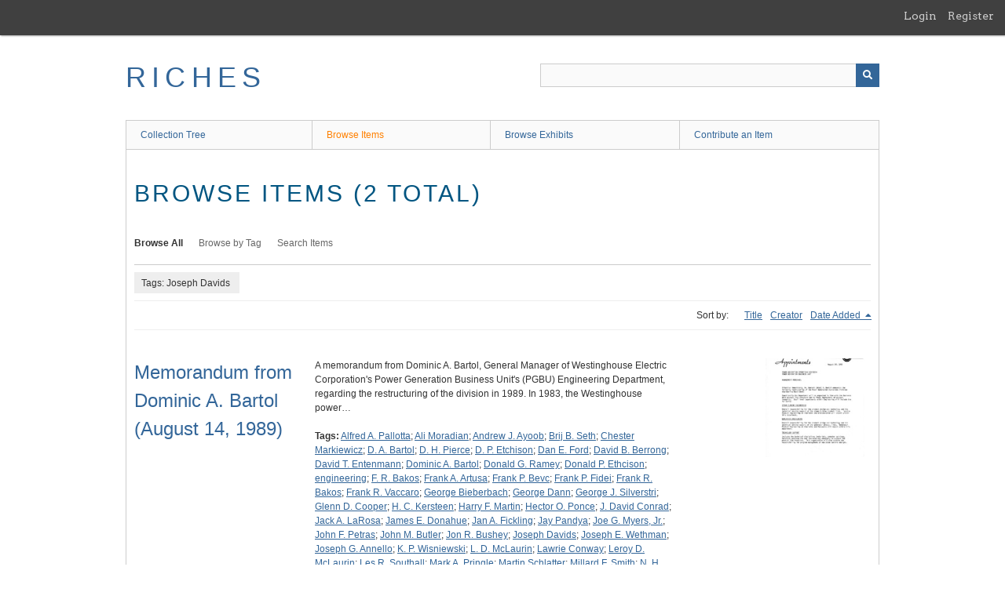

--- FILE ---
content_type: text/html; charset=utf-8
request_url: https://richesmi.cah.ucf.edu/omeka/items/browse?tags=Joseph+Davids
body_size: 4832
content:
<!DOCTYPE html>
<html class="" lang="en-US">
<head>
    <meta charset="utf-8">
    <meta name="viewport" content="width=device-width, initial-scale=1" />
           
        <title>Browse Items &middot; RICHES</title>

    <link rel="alternate" type="application/rss+xml" title="Omeka RSS Feed" href="/omeka/items/browse?tags=Joseph+Davids&amp;output=rss2" /><link rel="alternate" type="application/atom+xml" title="Omeka Atom Feed" href="/omeka/items/browse?tags=Joseph+Davids&amp;output=atom" />
        <!-- Stylesheets -->
    <link href="/omeka/application/views/scripts/css/public.css?v=3.1.2" media="screen" rel="stylesheet" type="text/css" >
<link href="/omeka/plugins/GuestUser/views/public/css/guest-user.css?v=3.1.2" media="all" rel="stylesheet" type="text/css" >
<link href="//fonts.googleapis.com/css?family=Arvo:400" media="screen" rel="stylesheet" type="text/css" >
<link href="/omeka/application/views/scripts/css/admin-bar.css?v=3.1.2" media="screen" rel="stylesheet" type="text/css" >
<link href="/omeka/application/views/scripts/css/iconfonts.css?v=3.1.2" media="all" rel="stylesheet" type="text/css" >
<link href="/omeka/themes/theme-berlin/css/skeleton.css?v=3.1.2" media="all" rel="stylesheet" type="text/css" >
<link href="/omeka/themes/theme-berlin/css/style.css?v=3.1.2" media="all" rel="stylesheet" type="text/css" >    <!-- JavaScripts -->
                        <script type="text/javascript" src="//ajax.googleapis.com/ajax/libs/jquery/3.6.0/jquery.min.js"></script>
<script type="text/javascript">
    //<!--
    window.jQuery || document.write("<script type=\"text\/javascript\" src=\"\/omeka\/application\/views\/scripts\/javascripts\/vendor\/jquery.js?v=3.1.2\" charset=\"utf-8\"><\/script>")    //-->
</script>
<script type="text/javascript" src="//ajax.googleapis.com/ajax/libs/jqueryui/1.12.1/jquery-ui.min.js"></script>
<script type="text/javascript">
    //<!--
    window.jQuery.ui || document.write("<script type=\"text\/javascript\" src=\"\/omeka\/application\/views\/scripts\/javascripts\/vendor\/jquery-ui.js?v=3.1.2\" charset=\"utf-8\"><\/script>")    //-->
</script>
<script type="text/javascript" src="/omeka/application/views/scripts/javascripts/vendor/jquery.ui.touch-punch.js"></script>
<script type="text/javascript">
    //<!--
    jQuery.noConflict();    //-->
</script>
<script type="text/javascript" src="/omeka/plugins/GuestUser/views/public/javascripts/guest-user.js?v=3.1.2"></script>
<!--[if (gte IE 6)&(lte IE 8)]><script type="text/javascript" src="/omeka/application/views/scripts/javascripts/vendor/selectivizr.js?v=3.1.2"></script><![endif]-->
<script type="text/javascript" src="/omeka/application/views/scripts/javascripts/vendor/respond.js?v=3.1.2"></script>
<script type="text/javascript" src="/omeka/application/views/scripts/javascripts/vendor/jquery-accessibleMegaMenu.js?v=3.1.2"></script>
<script type="text/javascript" src="/omeka/themes/theme-berlin/javascripts/berlin.js?v=3.1.2"></script>
<script type="text/javascript" src="/omeka/application/views/scripts/javascripts/globals.js?v=3.1.2"></script></head>
 <body class="admin-bar items browse">
    <a href="#content" id="skipnav">Skip to main content</a>
    <nav id="admin-bar">

<ul class="navigation">
    <li>
        <a id="menu-guest-user-login" href="/omeka/guest-user/user/login">Login</a>
    </li>
    <li>
        <a id="menu-guest-user-register" href="/omeka/guest-user/user/register">Register</a>
    </li>
</ul></nav>
        <header role="banner">
            <div id='guest-user-register-info'></div>            <div id="site-title"><a href="https://richesmi.cah.ucf.edu/omeka" >RICHES</a>
</div>

            <div id="search-container" role="search">

                                <form id="search-form" name="search-form" action="/omeka/search" aria-label="Search" method="get">    <input type="text" name="query" id="query" value="" title="Query" aria-label="Query" aria-labelledby="search-form query">            <input type="hidden" name="query_type" value="keyword" id="query_type">                <input type="hidden" name="record_types[]" value="Item">                <input type="hidden" name="record_types[]" value="Collection">                <input type="hidden" name="record_types[]" value="Exhibit">                <button name="submit_search" id="submit_search" type="submit" value="Submit" title="Submit" class="button" aria-label="Submit" aria-labelledby="search-form submit_search"><span class="icon" aria-hidden="true"></span></button></form>
            </div>
        </header>

         <div id="primary-nav" role="navigation">
             <ul class="navigation">
    <li>
        <a href="/omeka/collection-tree">Collection Tree</a>
    </li>
    <li class="active">
        <a href="/omeka/items/browse">Browse Items</a>
    </li>
    <li>
        <a href="/omeka/exhibits">Browse Exhibits</a>
    </li>
    <li>
        <a href="/omeka/contribution">Contribute an Item</a>
    </li>
</ul>         </div>

         <div id="mobile-nav" role="navigation" aria-label="Mobile Navigation">
             <ul class="navigation">
    <li>
        <a href="/omeka/collection-tree">Collection Tree</a>
    </li>
    <li class="active">
        <a href="/omeka/items/browse">Browse Items</a>
    </li>
    <li>
        <a href="/omeka/exhibits">Browse Exhibits</a>
    </li>
    <li>
        <a href="/omeka/contribution">Contribute an Item</a>
    </li>
</ul>         </div>
        
    <div id="content" role="main" tabindex="-1">


<h1>Browse Items (2 total)</h1>

<nav class="items-nav navigation secondary-nav">
    <ul class="navigation">
    <li class="active">
        <a href="/omeka/items/browse">Browse All</a>
    </li>
    <li>
        <a href="/omeka/items/tags">Browse by Tag</a>
    </li>
    <li>
        <a href="/omeka/items/search">Search Items</a>
    </li>
</ul></nav>

<div id="item-filters"><ul><li class="tags">Tags: Joseph Davids</li></ul></div>


<div id="sort-links">
    <span class="sort-label">Sort by: </span><ul id="sort-links-list"><li  ><a href="/omeka/items/browse?tags=Joseph+Davids&amp;sort_field=Dublin+Core%2CTitle" aria-label="Sort ascending Title" title="Sort ascending">Title <span role="presentation" class="sort-icon"></span></a></li><li  ><a href="/omeka/items/browse?tags=Joseph+Davids&amp;sort_field=Dublin+Core%2CCreator" aria-label="Sort ascending Creator" title="Sort ascending">Creator <span role="presentation" class="sort-icon"></span></a></li><li class="sorting desc" ><a href="/omeka/items/browse?tags=Joseph+Davids&amp;sort_field=added&amp;sort_dir=a" aria-label="Sorting descending Date Added" title="Sorting descending">Date Added <span role="presentation" class="sort-icon"></span></a></li></ul></div>


<div class="item record">
    <h2><a href="/omeka/items/show/7444" class="permalink">Memorandum from Dominic A. Bartol (August 14, 1989)</a></h2>
    <div class="item-meta">
        <div class="item-img">
        <a href="/omeka/items/show/7444"><img src="https://richesmi.cah.ucf.edu/omeka/files/square_thumbnails/e221f29598d1c4d29a9d332c7c7dafd9.jpg" alt="WE00045.pdf" title="WE00045.pdf"></a>    </div>
    
        <div class="item-description">
        A memorandum from Dominic A. Bartol, General Manager of Westinghouse Electric Corporation's Power Generation Business Unit's (PGBU) Engineering Department, regarding the restructuring of the division in 1989. In 1983, the Westinghouse power…    </div>
    
        <div class="tags"><p><strong>Tags:</strong>
        <a href="/omeka/items/browse?tags=Alfred+A.+Pallotta" rel="tag">Alfred A. Pallotta</a>; <a href="/omeka/items/browse?tags=Ali+Moradian" rel="tag">Ali Moradian</a>; <a href="/omeka/items/browse?tags=Andrew+J.+Ayoob" rel="tag">Andrew J. Ayoob</a>; <a href="/omeka/items/browse?tags=Brij+B.+Seth" rel="tag">Brij B. Seth</a>; <a href="/omeka/items/browse?tags=Chester+Markiewicz" rel="tag">Chester Markiewicz</a>; <a href="/omeka/items/browse?tags=D.+A.+Bartol" rel="tag">D. A. Bartol</a>; <a href="/omeka/items/browse?tags=D.+H.+Pierce" rel="tag">D. H. Pierce</a>; <a href="/omeka/items/browse?tags=D.+P.+Etchison" rel="tag">D. P. Etchison</a>; <a href="/omeka/items/browse?tags=Dan+E.+Ford" rel="tag">Dan E. Ford</a>; <a href="/omeka/items/browse?tags=David+B.+Berrong" rel="tag">David B. Berrong</a>; <a href="/omeka/items/browse?tags=David+T.+Entenmann" rel="tag">David T. Entenmann</a>; <a href="/omeka/items/browse?tags=Dominic+A.+Bartol" rel="tag">Dominic A. Bartol</a>; <a href="/omeka/items/browse?tags=Donald+G.+Ramey" rel="tag">Donald G. Ramey</a>; <a href="/omeka/items/browse?tags=Donald+P.+Ethcison" rel="tag">Donald P. Ethcison</a>; <a href="/omeka/items/browse?tags=engineering" rel="tag">engineering</a>; <a href="/omeka/items/browse?tags=F.+R.+Bakos" rel="tag">F. R. Bakos</a>; <a href="/omeka/items/browse?tags=Frank+A.+Artusa" rel="tag">Frank A. Artusa</a>; <a href="/omeka/items/browse?tags=Frank+P.+Bevc" rel="tag">Frank P. Bevc</a>; <a href="/omeka/items/browse?tags=Frank+P.+Fidei" rel="tag">Frank P. Fidei</a>; <a href="/omeka/items/browse?tags=Frank+R.+Bakos" rel="tag">Frank R. Bakos</a>; <a href="/omeka/items/browse?tags=Frank+R.+Vaccaro" rel="tag">Frank R. Vaccaro</a>; <a href="/omeka/items/browse?tags=George+Bieberbach" rel="tag">George Bieberbach</a>; <a href="/omeka/items/browse?tags=George+Dann" rel="tag">George Dann</a>; <a href="/omeka/items/browse?tags=George+J.+Silverstri" rel="tag">George J. Silverstri</a>; <a href="/omeka/items/browse?tags=Glenn+D.+Cooper" rel="tag">Glenn D. Cooper</a>; <a href="/omeka/items/browse?tags=H.+C.+Kersteen" rel="tag">H. C. Kersteen</a>; <a href="/omeka/items/browse?tags=Harry+F.+Martin" rel="tag">Harry F. Martin</a>; <a href="/omeka/items/browse?tags=Hector+O.+Ponce" rel="tag">Hector O. Ponce</a>; <a href="/omeka/items/browse?tags=J.+David+Conrad" rel="tag">J. David Conrad</a>; <a href="/omeka/items/browse?tags=Jack+A.+LaRosa" rel="tag">Jack A. LaRosa</a>; <a href="/omeka/items/browse?tags=James+E.+Donahue" rel="tag">James E. Donahue</a>; <a href="/omeka/items/browse?tags=Jan+A.+Fickling" rel="tag">Jan A. Fickling</a>; <a href="/omeka/items/browse?tags=Jay+Pandya" rel="tag">Jay Pandya</a>; <a href="/omeka/items/browse?tags=Joe+G.+Myers%2C+Jr." rel="tag">Joe G. Myers, Jr.</a>; <a href="/omeka/items/browse?tags=John+F.+Petras" rel="tag">John F. Petras</a>; <a href="/omeka/items/browse?tags=John+M.+Butler" rel="tag">John M. Butler</a>; <a href="/omeka/items/browse?tags=Jon+R.+Bushey" rel="tag">Jon R. Bushey</a>; <a href="/omeka/items/browse?tags=Joseph+Davids" rel="tag">Joseph Davids</a>; <a href="/omeka/items/browse?tags=Joseph+E.+Wethman" rel="tag">Joseph E. Wethman</a>; <a href="/omeka/items/browse?tags=Joseph+G.+Annello" rel="tag">Joseph G. Annello</a>; <a href="/omeka/items/browse?tags=K.+P.+Wisniewski" rel="tag">K. P. Wisniewski</a>; <a href="/omeka/items/browse?tags=L.+D.+McLaurin" rel="tag">L. D. McLaurin</a>; <a href="/omeka/items/browse?tags=Lawrie+Conway" rel="tag">Lawrie Conway</a>; <a href="/omeka/items/browse?tags=Leroy+D.+McLaurin" rel="tag">Leroy D. McLaurin</a>; <a href="/omeka/items/browse?tags=Les+R.+Southall" rel="tag">Les R. Southall</a>; <a href="/omeka/items/browse?tags=Mark+A.+Pringle" rel="tag">Mark A. Pringle</a>; <a href="/omeka/items/browse?tags=Martin+Schlatter" rel="tag">Martin Schlatter</a>; <a href="/omeka/items/browse?tags=Millard+F.+Smith" rel="tag">Millard F. Smith</a>; <a href="/omeka/items/browse?tags=N.+H.+Middleton" rel="tag">N. H. Middleton</a>; <a href="/omeka/items/browse?tags=Nick+Bartol" rel="tag">Nick Bartol</a>; <a href="/omeka/items/browse?tags=Nick+J.+Georges" rel="tag">Nick J. Georges</a>; <a href="/omeka/items/browse?tags=Paul+L.+Kamphaus" rel="tag">Paul L. Kamphaus</a>; <a href="/omeka/items/browse?tags=Pensacola" rel="tag">Pensacola</a>; <a href="/omeka/items/browse?tags=PGOD" rel="tag">PGOD</a>; <a href="/omeka/items/browse?tags=Phil+R.+Ratliff" rel="tag">Phil R. Ratliff</a>; <a href="/omeka/items/browse?tags=Philip+S.+Barnabei" rel="tag">Philip S. Barnabei</a>; <a href="/omeka/items/browse?tags=Power+Generation+Operations+Division" rel="tag">Power Generation Operations Division</a>; <a href="/omeka/items/browse?tags=Raymond+I.+Burfield" rel="tag">Raymond I. Burfield</a>; <a href="/omeka/items/browse?tags=Richard+F.+Weddleton" rel="tag">Richard F. Weddleton</a>; <a href="/omeka/items/browse?tags=Richard+J.+Antos" rel="tag">Richard J. Antos</a>; <a href="/omeka/items/browse?tags=Richard+W.+Deem" rel="tag">Richard W. Deem</a>; <a href="/omeka/items/browse?tags=Robert+A.+Gebbia" rel="tag">Robert A. Gebbia</a>; <a href="/omeka/items/browse?tags=Robert+L.+Novak" rel="tag">Robert L. Novak</a>; <a href="/omeka/items/browse?tags=Robert+L.+Osborne" rel="tag">Robert L. Osborne</a>; <a href="/omeka/items/browse?tags=Robert+T.+Hagaman" rel="tag">Robert T. Hagaman</a>; <a href="/omeka/items/browse?tags=Robert+W.+Ferrell" rel="tag">Robert W. Ferrell</a>; <a href="/omeka/items/browse?tags=Robert+W.+Gaul" rel="tag">Robert W. Gaul</a>; <a href="/omeka/items/browse?tags=Ron+E.+Warner" rel="tag">Ron E. Warner</a>; <a href="/omeka/items/browse?tags=Ron+Pigott" rel="tag">Ron Pigott</a>; <a href="/omeka/items/browse?tags=Serge+P.+Barton" rel="tag">Serge P. Barton</a>; <a href="/omeka/items/browse?tags=Shay+M.+Foley" rel="tag">Shay M. Foley</a>; <a href="/omeka/items/browse?tags=Skip+Middleton" rel="tag">Skip Middleton</a>; <a href="/omeka/items/browse?tags=Stanley+A.+Moore" rel="tag">Stanley A. Moore</a>; <a href="/omeka/items/browse?tags=Stephe+A.+Welhoelter" rel="tag">Stephe A. Welhoelter</a>; <a href="/omeka/items/browse?tags=Ted+A.+Wills" rel="tag">Ted A. Wills</a>; <a href="/omeka/items/browse?tags=Victor+I.+Fredda" rel="tag">Victor I. Fredda</a>; <a href="/omeka/items/browse?tags=Walter+J.+Weber" rel="tag">Walter J. Weber</a>; <a href="/omeka/items/browse?tags=Westinghouse+Electric+Corporation" rel="tag">Westinghouse Electric Corporation</a>; <a href="/omeka/items/browse?tags=William+C.+Nygren" rel="tag">William C. Nygren</a>; <a href="/omeka/items/browse?tags=William+R.+McCown" rel="tag">William R. McCown</a></p>
    </div>
    
    
    </div><!-- end class="item-meta" -->
</div><!-- end class="item hentry" -->
<div class="item record">
    <h2><a href="/omeka/items/show/7433" class="permalink">Memorandum from Thomas E. Campbell (May 7, 1987)</a></h2>
    <div class="item-meta">
        <div class="item-img">
        <a href="/omeka/items/show/7433"><img src="https://richesmi.cah.ucf.edu/omeka/files/square_thumbnails/ed4422304a1885638c1e231475b9d44a.jpg" alt="WE00034.pdf" title="WE00034.pdf"></a>    </div>
    
        <div class="item-description">
        A memorandum from Thomas E. Campbell regarding recent appointments and realignments of Westinghouse Electric Corporation's Generation Technology Systems Division (GTSD) in 1987. In 1983, the Westinghouse power generation business operation, starting…    </div>
    
        <div class="tags"><p><strong>Tags:</strong>
        <a href="/omeka/items/browse?tags=A.+F.+LeBreton" rel="tag">A. F. LeBreton</a>; <a href="/omeka/items/browse?tags=Al+F.+LeBreton" rel="tag">Al F. LeBreton</a>; <a href="/omeka/items/browse?tags=B.+A.+Roberts" rel="tag">B. A. Roberts</a>; <a href="/omeka/items/browse?tags=B.+B.+Seth" rel="tag">B. B. Seth</a>; <a href="/omeka/items/browse?tags=Bill+Nygren" rel="tag">Bill Nygren</a>; <a href="/omeka/items/browse?tags=Brij+B.+Seth" rel="tag">Brij B. Seth</a>; <a href="/omeka/items/browse?tags=C.+A.+Markiewicz" rel="tag">C. A. Markiewicz</a>; <a href="/omeka/items/browse?tags=C.+Flick" rel="tag">C. Flick</a>; <a href="/omeka/items/browse?tags=C.+Markiewicz" rel="tag">C. Markiewicz</a>; <a href="/omeka/items/browse?tags=Carl+Flick" rel="tag">Carl Flick</a>; <a href="/omeka/items/browse?tags=Casselberry" rel="tag">Casselberry</a>; <a href="/omeka/items/browse?tags=Chester+A.+Markiewicz" rel="tag">Chester A. Markiewicz</a>; <a href="/omeka/items/browse?tags=D.+A.+Bartol" rel="tag">D. A. Bartol</a>; <a href="/omeka/items/browse?tags=D.+B.+Berrong" rel="tag">D. B. Berrong</a>; <a href="/omeka/items/browse?tags=D.+G.+Ramey" rel="tag">D. G. Ramey</a>; <a href="/omeka/items/browse?tags=D.+P.+Etchison" rel="tag">D. P. Etchison</a>; <a href="/omeka/items/browse?tags=David+B.+Berrong" rel="tag">David B. Berrong</a>; <a href="/omeka/items/browse?tags=Dominic+A.+Bartol" rel="tag">Dominic A. Bartol</a>; <a href="/omeka/items/browse?tags=Donald+G.+Ramey" rel="tag">Donald G. Ramey</a>; <a href="/omeka/items/browse?tags=Donald+P.+Etchison" rel="tag">Donald P. Etchison</a>; <a href="/omeka/items/browse?tags=Energy+Systems+Service+Divisions" rel="tag">Energy Systems Service Divisions</a>; <a href="/omeka/items/browse?tags=ESSD" rel="tag">ESSD</a>; <a href="/omeka/items/browse?tags=F.+A.+Artusa" rel="tag">F. A. Artusa</a>; <a href="/omeka/items/browse?tags=F.+P.+Fidei" rel="tag">F. P. Fidei</a>; <a href="/omeka/items/browse?tags=Frank+A.+Artusa" rel="tag">Frank A. Artusa</a>; <a href="/omeka/items/browse?tags=Frank+P.+Fidei" rel="tag">Frank P. Fidei</a>; <a href="/omeka/items/browse?tags=G.+D.+Cooper" rel="tag">G. D. Cooper</a>; <a href="/omeka/items/browse?tags=G.+J.+Silverstri" rel="tag">G. J. Silverstri</a>; <a href="/omeka/items/browse?tags=G.+W.+Kunkle" rel="tag">G. W. Kunkle</a>; <a href="/omeka/items/browse?tags=Gary+W.+Kunkle" rel="tag">Gary W. Kunkle</a>; <a href="/omeka/items/browse?tags=Generation+Technology+Systems+Division" rel="tag">Generation Technology Systems Division</a>; <a href="/omeka/items/browse?tags=George+J.+Silvestri" rel="tag">George J. Silvestri</a>; <a href="/omeka/items/browse?tags=Glenn+D.+Cooper" rel="tag">Glenn D. Cooper</a>; <a href="/omeka/items/browse?tags=GTSD" rel="tag">GTSD</a>; <a href="/omeka/items/browse?tags=H.+F.+Martin" rel="tag">H. F. Martin</a>; <a href="/omeka/items/browse?tags=Harry+F.+Martin" rel="tag">Harry F. Martin</a>; <a href="/omeka/items/browse?tags=J.+A.+Fickling" rel="tag">J. A. Fickling</a>; <a href="/omeka/items/browse?tags=J.+A.+LaRosa" rel="tag">J. A. LaRosa</a>; <a href="/omeka/items/browse?tags=J.+Davids" rel="tag">J. Davids</a>; <a href="/omeka/items/browse?tags=J.+E.+Donahue" rel="tag">J. E. Donahue</a>; <a href="/omeka/items/browse?tags=J.+E.+Wethman" rel="tag">J. E. Wethman</a>; <a href="/omeka/items/browse?tags=J.+F.+Petra" rel="tag">J. F. Petra</a>; <a href="/omeka/items/browse?tags=J.+G.+Anello" rel="tag">J. G. Anello</a>; <a href="/omeka/items/browse?tags=J.+G.+Myers" rel="tag">J. G. Myers</a>; <a href="/omeka/items/browse?tags=J.+M.+Butler" rel="tag">J. M. Butler</a>; <a href="/omeka/items/browse?tags=J.+M.+Pandya" rel="tag">J. M. Pandya</a>; <a href="/omeka/items/browse?tags=J.+Pandya" rel="tag">J. Pandya</a>; <a href="/omeka/items/browse?tags=J.+R.+Bushey" rel="tag">J. R. Bushey</a>; <a href="/omeka/items/browse?tags=James+E.+Donahue" rel="tag">James E. Donahue</a>; <a href="/omeka/items/browse?tags=Jan+A.+Fickling" rel="tag">Jan A. Fickling</a>; <a href="/omeka/items/browse?tags=Jay+Pandya" rel="tag">Jay Pandya</a>; <a href="/omeka/items/browse?tags=Joachim+LaRosa" rel="tag">Joachim LaRosa</a>; <a href="/omeka/items/browse?tags=John+F.+Traexler" rel="tag">John F. Traexler</a>; <a href="/omeka/items/browse?tags=John+M.+Butler+III" rel="tag">John M. Butler III</a>; <a href="/omeka/items/browse?tags=John+R.+Bushey" rel="tag">John R. Bushey</a>; <a href="/omeka/items/browse?tags=Joseph+Davids" rel="tag">Joseph Davids</a>; <a href="/omeka/items/browse?tags=Joseph+E.+Wethman" rel="tag">Joseph E. Wethman</a>; <a href="/omeka/items/browse?tags=Joseph+G.+Anello" rel="tag">Joseph G. Anello</a>; <a href="/omeka/items/browse?tags=Joseph+G.+Myers" rel="tag">Joseph G. Myers</a>; <a href="/omeka/items/browse?tags=Joseph+Wethman" rel="tag">Joseph Wethman</a>; <a href="/omeka/items/browse?tags=K.+P.+Wisniewski" rel="tag">K. P. Wisniewski</a>; <a href="/omeka/items/browse?tags=Kenneth+P.+Wisniewski" rel="tag">Kenneth P. Wisniewski</a>; <a href="/omeka/items/browse?tags=L.+Conway" rel="tag">L. Conway</a>; <a href="/omeka/items/browse?tags=Lawrie+Conway" rel="tag">Lawrie Conway</a>; <a href="/omeka/items/browse?tags=M.+E.+Schlatter" rel="tag">M. E. Schlatter</a>; <a href="/omeka/items/browse?tags=M.+F.+Smith" rel="tag">M. F. Smith</a>; <a href="/omeka/items/browse?tags=M.+G.+Todd" rel="tag">M. G. Todd</a>; <a href="/omeka/items/browse?tags=Martin+E.+Schalatter" rel="tag">Martin E. Schalatter</a>; <a href="/omeka/items/browse?tags=Millard+F.+Smith" rel="tag">Millard F. Smith</a>; <a href="/omeka/items/browse?tags=N.+D.+Woodson" rel="tag">N. D. Woodson</a>; <a href="/omeka/items/browse?tags=N.+H.+Middleton" rel="tag">N. H. Middleton</a>; <a href="/omeka/items/browse?tags=Nick+Bartol" rel="tag">Nick Bartol</a>; <a href="/omeka/items/browse?tags=orlando" rel="tag">orlando</a>; <a href="/omeka/items/browse?tags=P.+L.+Kamphaus" rel="tag">P. L. Kamphaus</a>; <a href="/omeka/items/browse?tags=P.+R.+Ratliff" rel="tag">P. R. Ratliff</a>; <a href="/omeka/items/browse?tags=P.+S.+Barnabei" rel="tag">P. S. Barnabei</a>; <a href="/omeka/items/browse?tags=Paul+L.+Kamphaus" rel="tag">Paul L. Kamphaus</a>; <a href="/omeka/items/browse?tags=Philip+R.+Raliff" rel="tag">Philip R. Raliff</a>; <a href="/omeka/items/browse?tags=Project+Vogtle" rel="tag">Project Vogtle</a>; <a href="/omeka/items/browse?tags=R.+A.+Gebbia" rel="tag">R. A. Gebbia</a>; <a href="/omeka/items/browse?tags=R.+E.+Warner" rel="tag">R. E. Warner</a>; <a href="/omeka/items/browse?tags=R.+F.+Weddleton" rel="tag">R. F. Weddleton</a>; <a href="/omeka/items/browse?tags=R.+I.+Burfield" rel="tag">R. I. Burfield</a>; <a href="/omeka/items/browse?tags=R.+L.+Novak" rel="tag">R. L. Novak</a>; <a href="/omeka/items/browse?tags=R.+L.+Oblich" rel="tag">R. L. Oblich</a>; <a href="/omeka/items/browse?tags=R.+Pigott" rel="tag">R. Pigott</a>; <a href="/omeka/items/browse?tags=R.+T.+Hagaman" rel="tag">R. T. Hagaman</a>; <a href="/omeka/items/browse?tags=R.+W.+Ferrell" rel="tag">R. W. Ferrell</a>; <a href="/omeka/items/browse?tags=R.+W.+Gaul" rel="tag">R. W. Gaul</a>; <a href="/omeka/items/browse?tags=Ray+I.+Burfield" rel="tag">Ray I. Burfield</a>; <a href="/omeka/items/browse?tags=Robert+A.+Gebbia" rel="tag">Robert A. Gebbia</a>; <a href="/omeka/items/browse?tags=Robert+F.+Weddleton" rel="tag">Robert F. Weddleton</a>; <a href="/omeka/items/browse?tags=Robert+L.+Novak" rel="tag">Robert L. Novak</a>; <a href="/omeka/items/browse?tags=Robert+L.+Oblich" rel="tag">Robert L. Oblich</a>; <a href="/omeka/items/browse?tags=Robert+T.+Hagaman" rel="tag">Robert T. Hagaman</a>; <a href="/omeka/items/browse?tags=Robert+W.+Gaul" rel="tag">Robert W. Gaul</a>; <a href="/omeka/items/browse?tags=Ron+Piggott" rel="tag">Ron Piggott</a>; <a href="/omeka/items/browse?tags=Ronald+E.+warner" rel="tag">Ronald E. warner</a>; <a href="/omeka/items/browse?tags=Ronald+Piggott" rel="tag">Ronald Piggott</a>; <a href="/omeka/items/browse?tags=T.+E.+Campbell" rel="tag">T. E. Campbell</a>; <a href="/omeka/items/browse?tags=Thomas+E.+Campbell" rel="tag">Thomas E. Campbell</a>; <a href="/omeka/items/browse?tags=Tom+Campbell" rel="tag">Tom Campbell</a>; <a href="/omeka/items/browse?tags=V.+Gasparro" rel="tag">V. Gasparro</a>; <a href="/omeka/items/browse?tags=V.+I.+Fredda" rel="tag">V. I. Fredda</a>; <a href="/omeka/items/browse?tags=Victor+I.+Fredda" rel="tag">Victor I. Fredda</a>; <a href="/omeka/items/browse?tags=W.+C.+Nygren" rel="tag">W. C. Nygren</a>; <a href="/omeka/items/browse?tags=W.+H.+Horton" rel="tag">W. H. Horton</a>; <a href="/omeka/items/browse?tags=W.+J.+Netzer" rel="tag">W. J. Netzer</a>; <a href="/omeka/items/browse?tags=W.+R.+McCowan" rel="tag">W. R. McCowan</a>; <a href="/omeka/items/browse?tags=Westinghouse+Electric+Corporation" rel="tag">Westinghouse Electric Corporation</a>; <a href="/omeka/items/browse?tags=William+C.+Nygren" rel="tag">William C. Nygren</a>; <a href="/omeka/items/browse?tags=William+H.+Horton" rel="tag">William H. Horton</a>; <a href="/omeka/items/browse?tags=William+R.+McCown" rel="tag">William R. McCown</a></p>
    </div>
    
    
    </div><!-- end class="item-meta" -->
</div><!-- end class="item hentry" -->


<div id="outputs">
    <span class="outputs-label">Output Formats</span>
                <p id="output-format-list">
        <a href="/omeka/items/browse?tags=Joseph+Davids&amp;output=atom">atom</a>, <a href="/omeka/items/browse?tags=Joseph+Davids&amp;output=dc-rdf">dc-rdf</a>, <a href="/omeka/items/browse?tags=Joseph+Davids&amp;output=dcmes-xml">dcmes-xml</a>, <a href="/omeka/items/browse?tags=Joseph+Davids&amp;output=json">json</a>, <a href="/omeka/items/browse?tags=Joseph+Davids&amp;output=omeka-xml">omeka-xml</a>, <a href="/omeka/items/browse?tags=Joseph+Davids&amp;output=rss2">rss2</a>        </p>
    </div>


</div><!-- end content -->

<footer role="contentinfo">

    <div id="footer-content" class="center-div">
                        <nav><ul class="navigation">
    <li>
        <a href="/omeka/collection-tree">Collection Tree</a>
    </li>
    <li class="active">
        <a href="/omeka/items/browse">Browse Items</a>
    </li>
    <li>
        <a href="/omeka/exhibits">Browse Exhibits</a>
    </li>
    <li>
        <a href="/omeka/contribution">Contribute an Item</a>
    </li>
</ul></nav>
        <p>Proudly powered by <a href="http://omeka.org">Omeka</a>.</p>

    </div><!-- end footer-content -->

     
</footer>

<script type="text/javascript">
    jQuery(document).ready(function(){
        Omeka.showAdvancedForm();
        Omeka.skipNav();
        Omeka.megaMenu();
        Berlin.dropDown();
    });
</script>

</body>

</html>
